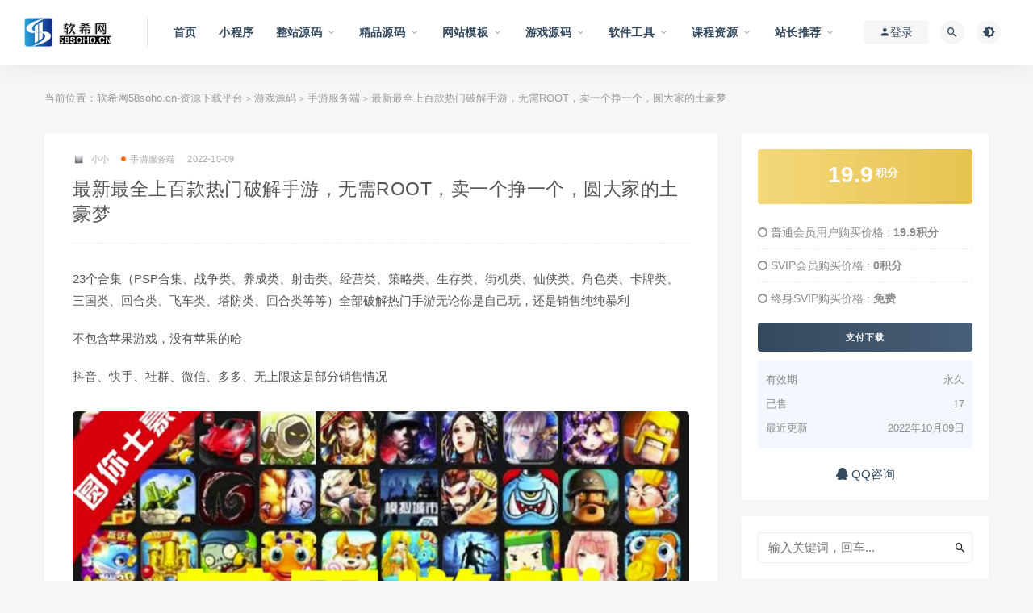

--- FILE ---
content_type: text/html; charset=UTF-8
request_url: https://www.58soho.cn/19444/
body_size: 13659
content:
<!DOCTYPE html>
<html lang="zh-CN">
<head>
	<meta charset="UTF-8">
	<meta http-equiv="X-UA-Compatible" content="IE=edge">
	<meta name="viewport" content="width=device-width, initial-scale=1">
	<link rel="profile" href="https://gmpg.org/xfn/11">
	<link href="http://www.58soho.cn/wp-content/uploads/2021/10/1635314986-d02a42d9cb3dec9.png" rel="icon">
  <title>最新最全上百款热门破解手游，无需ROOT，卖一个挣一个，圆大家的土豪梦-软希网58soho.cn-资源下载平台</title>

	<meta name='robots' content='max-image-preview:large' />
<link rel='dns-prefetch' href='//www.58soho.cn' />
<link rel='dns-prefetch' href='//s.w.org' />
        <meta property="og:title" content="最新最全上百款热门破解手游，无需ROOT，卖一个挣一个，圆大家的土豪梦">
        <meta property="og:description" content=" ...">
        <meta property="og:type" content="article">
        <meta property="og:url" content="https://www.58soho.cn/19444/">
        <meta property="og:site_name" content="软希网58soho.cn-资源下载平台">
        <meta property="og:image" content="https://www.58soho.cn/wp-content/uploads/2022/10/1665323170-850aace0b738025-400x267.jpg">
    <link rel='stylesheet' id='external-css'  href='https://www.58soho.cn/wp-content/themes/ripro/assets/css/external.css?ver=8.9.0' type='text/css' media='all' />
<link rel='stylesheet' id='sweetalert2-css'  href='https://www.58soho.cn/wp-content/themes/ripro/assets/css/sweetalert2.min.css?ver=8.9.0' type='text/css' media='all' />
<link rel='stylesheet' id='app-css'  href='https://www.58soho.cn/wp-content/themes/ripro/assets/css/app.css?ver=8.9.0' type='text/css' media='all' />
<link rel='stylesheet' id='diy-css'  href='https://www.58soho.cn/wp-content/themes/ripro/assets/css/diy.css?ver=8.9.0' type='text/css' media='all' />
<link rel='stylesheet' id='fancybox-css'  href='https://www.58soho.cn/wp-content/themes/ripro/assets/css/jquery.fancybox.min.css?ver=8.9.0' type='text/css' media='all' />
<script type='text/javascript' src='https://www.58soho.cn/wp-content/themes/ripro/assets/js/jquery-2.2.4.min.js?ver=2.2.4' id='jquery-js'></script>
<script type='text/javascript' src='https://www.58soho.cn/wp-content/themes/ripro/assets/js/plugins/sweetalert2.min.js?ver=8.9.0' id='sweetalert2-js'></script>
<meta name="keywords" content="手游,手游服务端">
<meta name="description" content="23个合集（PSP合集、战争类、养成类、射击类、经营类、策略类、生存类、街机类、仙侠类、角色类、卡牌类、三国类、回合类、飞车类、塔防类、回合类等等）全部破解热门手游无论你是自己玩，还是销售纯纯暴利  不包含苹果游戏，没有苹果的哈  抖音、快手、社群、微信、多多、无上限这是部分销售...">
<link rel="icon" href="https://www.58soho.cn/wp-content/uploads/2021/11/1636282831-25ffee5b3a1ba8b-32x32.png" sizes="32x32" />
<link rel="icon" href="https://www.58soho.cn/wp-content/uploads/2021/11/1636282831-25ffee5b3a1ba8b-192x192.png" sizes="192x192" />
<link rel="apple-touch-icon" href="https://www.58soho.cn/wp-content/uploads/2021/11/1636282831-25ffee5b3a1ba8b-180x180.png" />
<meta name="msapplication-TileImage" content="https://www.58soho.cn/wp-content/uploads/2021/11/1636282831-25ffee5b3a1ba8b-270x270.png" />
	<!-- HTML5 shim, for IE6-8 support of HTML5 elements. All other JS at the end of file. -->
    <!--[if lt IE 9]>
      <script src="https://www.58soho.cn/wp-content/themes/ripro/assets/js/html5shiv.js"></script>
      <script src="https://www.58soho.cn/wp-content/themes/ripro/assets/js/respond.min.js"></script>
    <![endif]-->
    </head>

<body class="post-template-default single single-post postid-19444 single-format-standard  max_width navbar-sticky navbar-full navbar-slide sidebar-right pagination-numeric no-off-canvas">

<div class="site">
    
<header class="site-header">
      <div class="navbar">
      <div class="logo-wrapper">
              <a href="https://www.58soho.cn/">
          <img class="logo regular tap-logo" src="http://58soho.cn/wp-content/uploads/2021/10/1633498297-d9cddd1c776d71a.png" data-dark="" alt="软希网58soho.cn-资源下载平台">
        </a>
            </div>
      <div class="sep"></div>
      
      <nav class="main-menu hidden-xs hidden-sm hidden-md">
        
        <ul id="menu-menu-1" class="nav-list u-plain-list"><li id="menu-item-14303" class="menu-item menu-item-type-custom menu-item-object-custom menu-item-home menu-item-14303"><a href="https://www.58soho.cn/">首页</a></li>
<li id="menu-item-14315" class="menu-item menu-item-type-taxonomy menu-item-object-category menu-item-14315"><a href="https://www.58soho.cn/xcx/">小程序</a></li>
<li id="menu-item-14316" class="menu-item menu-item-type-taxonomy menu-item-object-category menu-item-has-children menu-item-14316"><a href="https://www.58soho.cn/zzym/">整站源码</a>
<ul class="sub-menu">
	<li id="menu-item-16852" class="menu-item menu-item-type-taxonomy menu-item-object-category menu-item-16852"><a href="https://www.58soho.cn/zzym/yswzym/">影视网站源码</a></li>
	<li id="menu-item-16853" class="menu-item menu-item-type-taxonomy menu-item-object-category menu-item-16853"><a href="https://www.58soho.cn/zzym/mhwzym/">门户网站源码</a></li>
	<li id="menu-item-16868" class="menu-item menu-item-type-taxonomy menu-item-object-category menu-item-16868"><a href="https://www.58soho.cn/zzym/zxjyxt/">在线教育系统</a></li>
	<li id="menu-item-16854" class="menu-item menu-item-type-taxonomy menu-item-object-category menu-item-16854"><a href="https://www.58soho.cn/zzym/yywzym/">音乐网站源码</a></li>
	<li id="menu-item-16855" class="menu-item menu-item-type-taxonomy menu-item-object-category menu-item-16855"><a href="https://www.58soho.cn/zzym/wzxsydym/">文章小说阅读源码</a></li>
	<li id="menu-item-16856" class="menu-item menu-item-type-taxonomy menu-item-object-category menu-item-16856"><a href="https://www.58soho.cn/zzym/dhwzym/">导航网站源码</a></li>
	<li id="menu-item-16857" class="menu-item menu-item-type-taxonomy menu-item-object-category menu-item-16857"><a href="https://www.58soho.cn/zzym/zyxzwz/">资源下载网站</a></li>
	<li id="menu-item-16858" class="menu-item menu-item-type-taxonomy menu-item-object-category menu-item-16858"><a href="https://www.58soho.cn/zzym/flxxym/">分类信息源码</a></li>
	<li id="menu-item-16859" class="menu-item menu-item-type-taxonomy menu-item-object-category menu-item-16859"><a href="https://www.58soho.cn/zzym/hqjyym/">婚庆交友源码</a></li>
	<li id="menu-item-16860" class="menu-item menu-item-type-taxonomy menu-item-object-category menu-item-16860"><a href="https://www.58soho.cn/zzym/zpqzym/">招聘求职源码</a></li>
	<li id="menu-item-16861" class="menu-item menu-item-type-taxonomy menu-item-object-category menu-item-16861"><a href="https://www.58soho.cn/zzym/xwbk/">新闻博客源码</a></li>
	<li id="menu-item-16862" class="menu-item menu-item-type-taxonomy menu-item-object-category menu-item-16862"><a href="https://www.58soho.cn/zzym/rwdzym/">任务点赞源码</a></li>
	<li id="menu-item-16863" class="menu-item menu-item-type-taxonomy menu-item-object-category menu-item-16863"><a href="https://www.58soho.cn/zzym/ffptym/">分发平台源码</a></li>
	<li id="menu-item-16864" class="menu-item menu-item-type-taxonomy menu-item-object-category menu-item-16864"><a href="https://www.58soho.cn/zzym/oabgxitong/">OA办公系统</a></li>
	<li id="menu-item-16865" class="menu-item menu-item-type-taxonomy menu-item-object-category menu-item-16865"><a href="https://www.58soho.cn/zzym/jyptym/">交易平台源码</a></li>
	<li id="menu-item-16869" class="menu-item menu-item-type-taxonomy menu-item-object-category menu-item-16869"><a href="https://www.58soho.cn/zzym/zxcxwz/">在线查询网站</a></li>
	<li id="menu-item-16871" class="menu-item menu-item-type-taxonomy menu-item-object-category menu-item-16871"><a href="https://www.58soho.cn/zzym/smqmym/">算命起名源码</a></li>
	<li id="menu-item-16866" class="menu-item menu-item-type-taxonomy menu-item-object-category menu-item-16866"><a href="https://www.58soho.cn/zzym/zjymym/">主机域名源码</a></li>
	<li id="menu-item-16867" class="menu-item menu-item-type-taxonomy menu-item-object-category menu-item-16867"><a href="https://www.58soho.cn/zzym/zcwzym/">众筹网站源码</a></li>
	<li id="menu-item-16870" class="menu-item menu-item-type-taxonomy menu-item-object-category menu-item-16870"><a href="https://www.58soho.cn/zzym/tpfxtc/">图片分享图床</a></li>
	<li id="menu-item-16872" class="menu-item menu-item-type-taxonomy menu-item-object-category menu-item-16872"><a href="https://www.58soho.cn/zzym/jcwzym/">教程网站源码</a></li>
	<li id="menu-item-16873" class="menu-item menu-item-type-taxonomy menu-item-object-category menu-item-16873"><a href="https://www.58soho.cn/zzym/lymsym/">旅游美食源码</a></li>
	<li id="menu-item-16874" class="menu-item menu-item-type-taxonomy menu-item-object-category menu-item-16874"><a href="https://www.58soho.cn/zzym/dhdmwz/">漫画动漫网站</a></li>
	<li id="menu-item-16875" class="menu-item menu-item-type-taxonomy menu-item-object-category menu-item-16875"><a href="https://www.58soho.cn/zzym/zqym/">站群源码</a></li>
	<li id="menu-item-16876" class="menu-item menu-item-type-taxonomy menu-item-object-category menu-item-16876"><a href="https://www.58soho.cn/zzym/qtzzym/">其他整站源码</a></li>
</ul>
</li>
<li id="menu-item-14317" class="menu-item menu-item-type-taxonomy menu-item-object-category menu-item-has-children menu-item-14317"><a href="https://www.58soho.cn/jpym/">精品源码</a>
<ul class="sub-menu">
	<li id="menu-item-29492" class="menu-item menu-item-type-taxonomy menu-item-object-category menu-item-29492"><a href="https://www.58soho.cn/jpym/spyyym/">视频音乐源码</a></li>
	<li id="menu-item-28856" class="menu-item menu-item-type-taxonomy menu-item-object-category menu-item-28856"><a href="https://www.58soho.cn/jpym/sjym/">社交源码</a></li>
	<li id="menu-item-28774" class="menu-item menu-item-type-taxonomy menu-item-object-category menu-item-28774"><a href="https://www.58soho.cn/jpym/dzswym/">电子商务源码</a></li>
	<li id="menu-item-27680" class="menu-item menu-item-type-taxonomy menu-item-object-category menu-item-27680"><a href="https://www.58soho.cn/jpym/sqwdym/">社区问答源码</a></li>
	<li id="menu-item-26586" class="menu-item menu-item-type-taxonomy menu-item-object-category menu-item-26586"><a href="https://www.58soho.cn/jpym/chatgptym/">ChatGPT源码</a></li>
	<li id="menu-item-16883" class="menu-item menu-item-type-taxonomy menu-item-object-category menu-item-16883"><a href="https://www.58soho.cn/jpym/appym/">APP源码</a></li>
	<li id="menu-item-16877" class="menu-item menu-item-type-taxonomy menu-item-object-category menu-item-16877"><a href="https://www.58soho.cn/jpym/zfxtym/">支付系统源码</a></li>
	<li id="menu-item-16878" class="menu-item menu-item-type-taxonomy menu-item-object-category menu-item-16878"><a href="https://www.58soho.cn/jpym/fkxtym/">发卡系统源码</a></li>
	<li id="menu-item-16879" class="menu-item menu-item-type-taxonomy menu-item-object-category menu-item-16879"><a href="https://www.58soho.cn/jpym/qklxtym/">区块链系统源码</a></li>
	<li id="menu-item-16880" class="menu-item menu-item-type-taxonomy menu-item-object-category menu-item-16880"><a href="https://www.58soho.cn/jpym/dgjpym/">导购竞拍源码</a></li>
	<li id="menu-item-16881" class="menu-item menu-item-type-taxonomy menu-item-object-category menu-item-16881"><a href="https://www.58soho.cn/jpym/jrlcym/">金融理财源码</a></li>
	<li id="menu-item-16882" class="menu-item menu-item-type-taxonomy menu-item-object-category menu-item-16882"><a href="https://www.58soho.cn/jpym/jyzbdsym/">交友直播打赏源码</a></li>
	<li id="menu-item-16884" class="menu-item menu-item-type-taxonomy menu-item-object-category menu-item-16884"><a href="https://www.58soho.cn/jpym/scxtym/">商城系统源码</a></li>
	<li id="menu-item-16885" class="menu-item menu-item-type-taxonomy menu-item-object-category menu-item-16885"><a href="https://www.58soho.cn/jpym/kfgdlt/">客服工单聊天</a></li>
	<li id="menu-item-16886" class="menu-item menu-item-type-taxonomy menu-item-object-category menu-item-16886"><a href="https://www.58soho.cn/jpym/erpcgym/">ERP仓管源码</a></li>
	<li id="menu-item-29902" class="menu-item menu-item-type-taxonomy menu-item-object-category menu-item-29902"><a href="https://www.58soho.cn/jpym/scxz/">上传下载</a></li>
	<li id="menu-item-32604" class="menu-item menu-item-type-taxonomy menu-item-object-category menu-item-32604"><a href="https://www.58soho.cn/jpym/yxjj/">游戏竞技源码</a></li>
	<li id="menu-item-16887" class="menu-item menu-item-type-taxonomy menu-item-object-category menu-item-16887"><a href="https://www.58soho.cn/jpym/qtjpym/">其他精品源码</a></li>
</ul>
</li>
<li id="menu-item-14318" class="menu-item menu-item-type-taxonomy menu-item-object-category menu-item-has-children menu-item-14318"><a href="https://www.58soho.cn/wzmb/">网站模板</a>
<ul class="sub-menu">
	<li id="menu-item-17082" class="menu-item menu-item-type-taxonomy menu-item-object-category menu-item-17082"><a href="https://www.58soho.cn/wzmb/rmwzym/">热门网站源码</a></li>
	<li id="menu-item-20728" class="menu-item menu-item-type-taxonomy menu-item-object-category menu-item-20728"><a href="https://www.58soho.cn/wzmb/cjmb/">插件模板</a></li>
	<li id="menu-item-16891" class="menu-item menu-item-type-taxonomy menu-item-object-category menu-item-16891"><a href="https://www.58soho.cn/wzmb/riprozhuti/">RIPRO主题</a></li>
	<li id="menu-item-16888" class="menu-item menu-item-type-taxonomy menu-item-object-category menu-item-16888"><a href="https://www.58soho.cn/wzmb/wordpersszt/">wordperss主题</a></li>
	<li id="menu-item-16889" class="menu-item menu-item-type-taxonomy menu-item-object-category menu-item-16889"><a href="https://www.58soho.cn/wzmb/zmcmszt/">织梦cms主题</a></li>
	<li id="menu-item-16890" class="menu-item menu-item-type-taxonomy menu-item-object-category menu-item-16890"><a href="https://www.58soho.cn/wzmb/discuzzt/">discuz主题</a></li>
	<li id="menu-item-16892" class="menu-item menu-item-type-taxonomy menu-item-object-category menu-item-16892"><a href="https://www.58soho.cn/wzmb/zblogzt/">zblog主题</a></li>
	<li id="menu-item-16894" class="menu-item menu-item-type-taxonomy menu-item-object-category menu-item-16894"><a href="https://www.58soho.cn/wzmb/htmlmb/">html模板</a></li>
	<li id="menu-item-16893" class="menu-item menu-item-type-taxonomy menu-item-object-category menu-item-16893"><a href="https://www.58soho.cn/wzmb/qtztmb/">其他主题模板</a></li>
</ul>
</li>
<li id="menu-item-14319" class="menu-item menu-item-type-taxonomy menu-item-object-category current-post-ancestor menu-item-has-children menu-item-14319"><a href="https://www.58soho.cn/yxym/">游戏源码</a>
<ul class="sub-menu">
	<li id="menu-item-16904" class="menu-item menu-item-type-taxonomy menu-item-object-category current-post-ancestor current-menu-parent current-post-parent menu-item-16904"><a href="https://www.58soho.cn/yxym/syfwd/">手游服务端</a></li>
	<li id="menu-item-16902" class="menu-item menu-item-type-taxonomy menu-item-object-category menu-item-16902"><a href="https://www.58soho.cn/yxym/cqfwd/">传奇服务端</a></li>
	<li id="menu-item-16897" class="menu-item menu-item-type-taxonomy menu-item-object-category menu-item-16897"><a href="https://www.58soho.cn/yxym/pcwyyxym/">pc网页游戏源码</a></li>
	<li id="menu-item-16898" class="menu-item menu-item-type-taxonomy menu-item-object-category menu-item-16898"><a href="https://www.58soho.cn/yxym/qpyx/">QP游戏</a></li>
	<li id="menu-item-16896" class="menu-item menu-item-type-taxonomy menu-item-object-category menu-item-16896"><a href="https://www.58soho.cn/yxym/html5yxkfd/">html5游戏客服端</a></li>
	<li id="menu-item-16900" class="menu-item menu-item-type-taxonomy menu-item-object-category menu-item-16900"><a href="https://www.58soho.cn/yxym/djyx/">单机游戏</a></li>
	<li id="menu-item-16899" class="menu-item menu-item-type-taxonomy menu-item-object-category menu-item-16899"><a href="https://www.58soho.cn/yxym/qtyxfwd/">其他游戏服务端</a></li>
</ul>
</li>
<li id="menu-item-14320" class="menu-item menu-item-type-taxonomy menu-item-object-category menu-item-has-children menu-item-14320"><a href="https://www.58soho.cn/rjgj/">软件工具</a>
<ul class="sub-menu">
	<li id="menu-item-19713" class="menu-item menu-item-type-taxonomy menu-item-object-category menu-item-19713"><a href="https://www.58soho.cn/rjgj/dnrj-rjgj/">电脑软件</a></li>
	<li id="menu-item-16848" class="menu-item menu-item-type-taxonomy menu-item-object-category menu-item-16848"><a href="https://www.58soho.cn/rjgj/sjrj/">手机软件</a></li>
	<li id="menu-item-16849" class="menu-item menu-item-type-taxonomy menu-item-object-category menu-item-16849"><a href="https://www.58soho.cn/rjgj/lsqxzrj/">绿色去限制软件</a></li>
	<li id="menu-item-16847" class="menu-item menu-item-type-taxonomy menu-item-object-category menu-item-16847"><a href="https://www.58soho.cn/rjgj/zmtgj/">自媒体工具</a></li>
	<li id="menu-item-16846" class="menu-item menu-item-type-taxonomy menu-item-object-category menu-item-16846"><a href="https://www.58soho.cn/rjgj/jzgj/">建站工具</a></li>
	<li id="menu-item-16845" class="menu-item menu-item-type-taxonomy menu-item-object-category menu-item-16845"><a href="https://www.58soho.cn/rjgj/qyglrj/">企业管理软件</a></li>
	<li id="menu-item-16844" class="menu-item menu-item-type-taxonomy menu-item-object-category menu-item-16844"><a href="https://www.58soho.cn/rjgj/seogj/">SEO工具</a></li>
	<li id="menu-item-16843" class="menu-item menu-item-type-taxonomy menu-item-object-category menu-item-16843"><a href="https://www.58soho.cn/rjgj/rjym/">软件源码</a></li>
	<li id="menu-item-16840" class="menu-item menu-item-type-taxonomy menu-item-object-category menu-item-16840"><a href="https://www.58soho.cn/rjgj/excel/">EXCEL</a></li>
	<li id="menu-item-16841" class="menu-item menu-item-type-taxonomy menu-item-object-category menu-item-16841"><a href="https://www.58soho.cn/rjgj/word/">WORD</a></li>
	<li id="menu-item-16842" class="menu-item menu-item-type-taxonomy menu-item-object-category menu-item-16842"><a href="https://www.58soho.cn/wksc/ppt/">PPT</a></li>
	<li id="menu-item-16850" class="menu-item menu-item-type-taxonomy menu-item-object-category menu-item-16850"><a href="https://www.58soho.cn/rjgj/qtrjgj/">其他软件工具</a></li>
</ul>
</li>
<li id="menu-item-14321" class="menu-item menu-item-type-taxonomy menu-item-object-category menu-item-has-children menu-item-14321"><a href="https://www.58soho.cn/spjc/">课程资源</a>
<ul class="sub-menu">
	<li id="menu-item-16819" class="menu-item menu-item-type-taxonomy menu-item-object-category menu-item-16819"><a href="https://www.58soho.cn/spjc/itjsbc/">IT技术编程</a></li>
	<li id="menu-item-41925" class="menu-item menu-item-type-taxonomy menu-item-object-category menu-item-41925"><a href="https://www.58soho.cn/spjc/sjjc/">设计教程</a></li>
	<li id="menu-item-41994" class="menu-item menu-item-type-taxonomy menu-item-object-category menu-item-41994"><a href="https://www.58soho.cn/spjc/cw/">财务管理/EXCEL教程</a></li>
	<li id="menu-item-42018" class="menu-item menu-item-type-taxonomy menu-item-object-category menu-item-42018"><a href="https://www.58soho.cn/spjc/jkys/">健康养生</a></li>
	<li id="menu-item-37876" class="menu-item menu-item-type-taxonomy menu-item-object-category menu-item-37876"><a href="https://www.58soho.cn/spjc/chatgptkc/">ChatGPT课程</a></li>
	<li id="menu-item-16820" class="menu-item menu-item-type-taxonomy menu-item-object-category menu-item-16820"><a href="https://www.58soho.cn/spjc/cadjc/">CAD教程</a></li>
	<li id="menu-item-16821" class="menu-item menu-item-type-taxonomy menu-item-object-category menu-item-16821"><a href="https://www.58soho.cn/spjc/psjc/">PS教程</a></li>
	<li id="menu-item-16834" class="menu-item menu-item-type-taxonomy menu-item-object-category menu-item-16834"><a href="https://www.58soho.cn/spjc/wlaq/">网络安全</a></li>
	<li id="menu-item-16824" class="menu-item menu-item-type-taxonomy menu-item-object-category menu-item-16824"><a href="https://www.58soho.cn/spjc/qtjc/">其他教程</a></li>
</ul>
</li>
<li id="menu-item-24516" class="menu-item menu-item-type-taxonomy menu-item-object-category menu-item-has-children menu-item-24516"><a href="https://www.58soho.cn/swhz/">站长推荐</a>
<ul class="sub-menu">
	<li id="menu-item-26265" class="menu-item menu-item-type-taxonomy menu-item-object-category menu-item-26265"><a href="https://www.58soho.cn/swhz/jdjz/">京东省钱</a></li>
</ul>
</li>
</ul>      </nav>
      
      <div class="main-search">
        <form method="get" class="search-form inline" action="https://www.58soho.cn/">
  <input type="search" class="search-field inline-field" placeholder="输入关键词，回车..." autocomplete="off" value="" name="s" required="required">
  <button type="submit" class="search-submit"><i class="mdi mdi-magnify"></i></button>
</form>        <div class="search-close navbar-button"><i class="mdi mdi-close"></i></div>
      </div>

      <div class="actions">
                  <!-- user -->
                        <div class="login-btn navbar-button"><i class="mdi mdi-account"></i> 登录</div>
                          <!-- user end -->
        <div class="search-open navbar-button"><i class="mdi mdi-magnify"></i></div>
                <div class="tap-dark navbar-button"><i class="mdi mdi-brightness-4"></i></div>
                <div class="burger"></div>
      </div>
    </div>
  </header>

<div class="header-gap"></div>    <div class="site-content">
    

<div class="container">
	<div class="breadcrumbs">
	当前位置：<a href="https://www.58soho.cn">软希网58soho.cn-资源下载平台</a> <small>></small> <a href="https://www.58soho.cn/yxym/">游戏源码</a> <small>></small> <a href="https://www.58soho.cn/yxym/syfwd/">手游服务端</a> <small>></small> 最新最全上百款热门破解手游，无需ROOT，卖一个挣一个，圆大家的土豪梦	</div>
	<div class="row">
		<div class="content-column col-lg-9">
			<div class="content-area">
				<main class="site-main">
					<article id="post-19444" class="article-content">
    <div class="container">
  <div class="cao_entry_header">

  <header class="entry-header">          <div class="entry-meta">
                  <span class="meta-author">
            <a>
              <img alt='小小' data-src='http://www.58soho.cn/wp-content/uploads/avatar/avatar-1.jpg' class='lazyload avatar avatar-40 photo gravatar' height='40' width='40' />小小            </a>
          </span>
                  <span class="meta-category">
                          <a target="_blank" href="https://www.58soho.cn/yxym/syfwd/" rel="category">
                  <i class="dot"></i>手游服务端              </a>
                      </span>
                  <span class="meta-date">
            <a target="_blank" href="https://www.58soho.cn/19444/">
              <time datetime="2022-10-09T21:48:07+08:00">
                2022-10-09              </time>
            </a>
          </span>
                    <span class="meta-edit"></span>
        
      </div>
    
    <h1 class="entry-title">最新最全上百款热门破解手游，无需ROOT，卖一个挣一个，圆大家的土豪梦</h1>  </header></div></div>  <div class="container">
    <div class="entry-wrapper">
            <div class="entry-content u-text-format u-clearfix">
        <p>23个合集（PSP合集、战争类、养成类、射击类、经营类、策略类、生存类、街机类、仙侠类、角色类、卡牌类、三国类、回合类、飞车类、塔防类、回合类等等）全部破解热门手游无论你是自己玩，还是销售纯纯暴利</p>
<p>不包含苹果游戏，没有苹果的哈</p>
<p>抖音、快手、社群、微信、多多、无上限这是部分销售情况</p>
<p><img loading="lazy" class="alignnone size-full wp-image-19445" src="http://www.58soho.cn/wp-content/uploads/2022/10/1665323170-850aace0b738025.jpg" alt="" width="863" height="498" srcset="https://www.58soho.cn/wp-content/uploads/2022/10/1665323170-850aace0b738025.jpg 863w, https://www.58soho.cn/wp-content/uploads/2022/10/1665323170-850aace0b738025-300x173.jpg 300w, https://www.58soho.cn/wp-content/uploads/2022/10/1665323170-850aace0b738025-768x443.jpg 768w" sizes="(max-width: 863px) 100vw, 863px" /></p>
<p><img loading="lazy" class="alignnone size-full wp-image-19446" src="http://www.58soho.cn/wp-content/uploads/2022/10/1665323190-4436e797744a664.jpg" alt="" width="1924" height="1118" srcset="https://www.58soho.cn/wp-content/uploads/2022/10/1665323190-4436e797744a664.jpg 1924w, https://www.58soho.cn/wp-content/uploads/2022/10/1665323190-4436e797744a664-300x174.jpg 300w, https://www.58soho.cn/wp-content/uploads/2022/10/1665323190-4436e797744a664-1024x595.jpg 1024w, https://www.58soho.cn/wp-content/uploads/2022/10/1665323190-4436e797744a664-768x446.jpg 768w, https://www.58soho.cn/wp-content/uploads/2022/10/1665323190-4436e797744a664-1536x893.jpg 1536w" sizes="(max-width: 1924px) 100vw, 1924px" /></p>
<p>&nbsp;</p>
      </div>
      <div id="pay-single-box"></div>
          <div class="entry-tags">
          <a href="https://www.58soho.cn/tag/%e6%89%8b%e6%b8%b8/" rel="tag">
        手游      </a>
      </div>
<div class="article-copyright">下载学习说明：<br />
1.本站用户上传的虚拟资源产品均不提供相关技术服务。<br /> 
2.如果地址失效、链接失效请上传用户或联系QQ邮箱：3391595187@qq.com 更新。<br /> 
3.本站用户上传的所有虚拟资源产品仅用于学习及研究使用,请必须在24小时内删除所下载资源，切勿用于商业用途，否则由此引发的法律纠纷及连带责任本站和发布者概不承担。如侵权请联系本站下架删除! <br />
4.本站不能保证源码等资源的准确性、安全性和完整性，用户下载前请自行斟酌，我们以交流学习研究为目的，并不是所有的源码都不是100%无错或无bug。<br /> 
5.本站提供免费网站后门木马查杀软件下载：https://www.58soho.cn/4508/  <br />
6.本站所有虚拟资源具有复制性，一旦购买积分兑换均不退款，会员开通也均不退款。<br />
7.请您认真阅读上述内容，下载或开通会员即确定您同意上述内容。<br /><br/><a href="https://www.58soho.cn">软希网58soho.cn-资源下载平台</a> &raquo; <a href="https://www.58soho.cn/19444/">最新最全上百款热门破解手游，无需ROOT，卖一个挣一个，圆大家的土豪梦</a></div>

<div class="article-footer">
     
</div>    </div>
  </div>
</article>


  <div class="entry-navigation">
    <nav class="article-nav">
        <span class="article-nav-prev">上一篇<br><a href="https://www.58soho.cn/19437/" rel="prev">抖音特效师计划，一小时轻松获得100，拆解步骤适合所有人！</a></span>
        <span class="article-nav-next">下一篇<br><a href="https://www.58soho.cn/19449/" rel="next">Promise js从入门到实战全套教程</a></span>
    </nav>
    
  </div>

      <!-- # 标准网格模式... -->
      <div class="related-posts-grid">
        <h4 class="u-border-title">相关推荐</h4>
        <div class="row">
                     <div class="col-6 col-sm-3 col-md-3 mt-10 mb-10">
              <article class="post">
                      <div class="entry-media">
        <div class="placeholder" style="padding-bottom: 68.539325842697%;">
          <a target="_blank"  href="https://www.58soho.cn/35778/">
            <img class="lazyload" data-src="https://www.58soho.cn/wp-content/themes/ripro/timthumb.php?src=https://www.58soho.cn/wp-content/uploads/2024/03/1711356049-e9bd8a0e9f8d6cf-400x267.png&#038;h=610&#038;w=890&#038;zc=1&#038;a=c&#038;q=100&#038;s=1" src="[data-uri]" alt="西天物语H5：三网换皮挂机版，VM镜像单机一键端，Linux学习服务端，视频教程，GM充值后台">
          </a>
                  </div>
        <div class="entry-star"><a href="javascript:;" title="收藏文章" etap="star" data-postid="35778" class="ripro-star"><i class="fa fa-star-o"></i></a></div>      </div>
                      <div class="entry-wrapper">
                  
  <header class="entry-header">    
    <h4 class="entry-title"><a target="_blank" href="https://www.58soho.cn/35778/" title="西天物语H5：三网换皮挂机版，VM镜像单机一键端，Linux学习服务端，视频教程，GM充值后台" rel="bookmark">西天物语H5：三网换皮挂机版，VM镜像单机一键端，Linux学习服务端，视频教程，GM充值后台</a></h4>  </header>                </div>
              </article>
            </div>
                      <div class="col-6 col-sm-3 col-md-3 mt-10 mb-10">
              <article class="post">
                      <div class="entry-media">
        <div class="placeholder" style="padding-bottom: 68.539325842697%;">
          <a target="_blank"  href="https://www.58soho.cn/8813/">
            <img class="lazyload" data-src="https://www.58soho.cn/wp-content/themes/ripro/timthumb.php?src=https://www.58soho.cn/wp-content/uploads/2021/11/1637829436-3239219e87d7fe5-400x267.jpg&#038;h=610&#038;w=890&#038;zc=1&#038;a=c&#038;q=100&#038;s=1" src="[data-uri]" alt="【焚天之怒手工服务端】2020最新版本双端手游服务端+后台管理系统+外网搭建实例教程">
          </a>
                  </div>
        <div class="entry-star"><a href="javascript:;" title="收藏文章" etap="star" data-postid="8813" class="ripro-star"><i class="fa fa-star-o"></i></a></div>      </div>
                      <div class="entry-wrapper">
                  
  <header class="entry-header">    
    <h4 class="entry-title"><a target="_blank" href="https://www.58soho.cn/8813/" title="【焚天之怒手工服务端】2020最新版本双端手游服务端+后台管理系统+外网搭建实例教程" rel="bookmark">【焚天之怒手工服务端】2020最新版本双端手游服务端+后台管理系统+外网搭建实例教程</a></h4>  </header>                </div>
              </article>
            </div>
                      <div class="col-6 col-sm-3 col-md-3 mt-10 mb-10">
              <article class="post">
                      <div class="entry-media">
        <div class="placeholder" style="padding-bottom: 68.539325842697%;">
          <a target="_blank"  href="https://www.58soho.cn/8810/">
            <img class="lazyload" data-src="https://www.58soho.cn/wp-content/themes/ripro/timthumb.php?src=https://www.58soho.cn/wp-content/uploads/2021/11/1637828748-b3bbc14f82876a6-400x267.jpg&#038;h=610&#038;w=890&#038;zc=1&#038;a=c&#038;q=100&#038;s=1" src="[data-uri]" alt="【仙圣奇缘手游服务端】仿神仙道游戏手工客户端带双端与物品授权管理后台附教程">
          </a>
                  </div>
        <div class="entry-star"><a href="javascript:;" title="收藏文章" etap="star" data-postid="8810" class="ripro-star"><i class="fa fa-star-o"></i></a></div>      </div>
                      <div class="entry-wrapper">
                  
  <header class="entry-header">    
    <h4 class="entry-title"><a target="_blank" href="https://www.58soho.cn/8810/" title="【仙圣奇缘手游服务端】仿神仙道游戏手工客户端带双端与物品授权管理后台附教程" rel="bookmark">【仙圣奇缘手游服务端】仿神仙道游戏手工客户端带双端与物品授权管理后台附教程</a></h4>  </header>                </div>
              </article>
            </div>
                      <div class="col-6 col-sm-3 col-md-3 mt-10 mb-10">
              <article class="post">
                      <div class="entry-media">
        <div class="placeholder" style="padding-bottom: 68.539325842697%;">
          <a target="_blank"  href="https://www.58soho.cn/8839/">
            <img class="lazyload" data-src="https://www.58soho.cn/wp-content/themes/ripro/timthumb.php?src=https://www.58soho.cn/wp-content/uploads/2021/11/1637898566-1120f268ed90de8-400x267.jpg&#038;h=610&#038;w=890&#038;zc=1&#038;a=c&#038;q=100&#038;s=1" src="[data-uri]" alt="手游【龙武】Win版半自动一键端+GM后台+外网教程+安卓苹果双端">
          </a>
                  </div>
        <div class="entry-star"><a href="javascript:;" title="收藏文章" etap="star" data-postid="8839" class="ripro-star"><i class="fa fa-star-o"></i></a></div>      </div>
                      <div class="entry-wrapper">
                  
  <header class="entry-header">    
    <h4 class="entry-title"><a target="_blank" href="https://www.58soho.cn/8839/" title="手游【龙武】Win版半自动一键端+GM后台+外网教程+安卓苹果双端" rel="bookmark">手游【龙武】Win版半自动一键端+GM后台+外网教程+安卓苹果双端</a></h4>  </header>                </div>
              </article>
            </div>
                  </div>
      </div>
    
  
				</main>
			</div>
		</div>
					<div class="sidebar-column col-lg-3">
				
<aside class="widget-area">
	<div id="cao_widget_pay-2" class="widget widget-pay"><div class="pay--rateinfo"><b><span class="price">19.9<sup>积分 <i class=""></i></sup></span></b></div><ul class="pricing-options"><li><i class="fa fa-circle-o"></i> 普通会员用户购买价格 : <span class="pricing__opt">19.9积分</span></li><li><i class="fa fa-circle-o"></i> SVIP会员购买价格 : <span class="pricing__opt">0积分</span></li><li><i class="fa fa-circle-o"></i> 终身SVIP购买价格 : <span class="pricing__opt">免费</span></li></ul><div class="pay--content"><div class="pay-box"><button type="button" class="click-pay btn btn--primary btn--block" data-postid="19444" data-nonce="c93a315f1d" data-price="19.9积分">支付下载</button></div></div><div class="agent--contact"><ul class="list-paybody"><li><span>有效期</span><span>永久 </span></li><li><span>已售</span><span>17</span></li><li><span>最近更新</span><span>2022年10月09日</span></li></ul></div><div class="ac_qqhao"><a target="_blank" href="http://wpa.qq.com/msgrd?v=3&uin=3391595187&site=qq&menu=yes"><i class="fa fa-qq"></i> QQ咨询</a></div></div><div id="search-2" class="widget widget_search"><form method="get" class="search-form inline" action="https://www.58soho.cn/">
  <input type="search" class="search-field inline-field" placeholder="输入关键词，回车..." autocomplete="off" value="" name="s" required="required">
  <button type="submit" class="search-submit"><i class="mdi mdi-magnify"></i></button>
</form></div>
		<div id="recent-posts-2" class="widget widget_recent_entries">
		<h5 class="widget-title">最新资源</h5>
		<ul>
											<li>
					<a href="https://www.58soho.cn/44076/">东方知识付费源码程序-亲测运行 平台功能完善</a>
											<span class="post-date">2025年11月14日</span>
									</li>
											<li>
					<a href="https://www.58soho.cn/44073/">抖音视频播放器源码</a>
											<span class="post-date">2025年11月13日</span>
									</li>
											<li>
					<a href="https://www.58soho.cn/44065/">最新运营级电子商务PHP购物商城系统源码 三端/H5+微信小程序+安卓客户端</a>
											<span class="post-date">2025年11月12日</span>
									</li>
											<li>
					<a href="https://www.58soho.cn/44062/">最新抖猫高清去水印微信小程序 去水印源码 含流量主</a>
											<span class="post-date">2025年11月11日</span>
									</li>
											<li>
					<a href="https://www.58soho.cn/44056/">最新三端影视系统源码 附教程 苹果CMS</a>
											<span class="post-date">2025年11月8日</span>
									</li>
					</ul>

		</div><div id="tag_cloud-2" class="widget widget_tag_cloud"><h5 class="widget-title">热门标签</h5><div class="tagcloud"><a href="https://www.58soho.cn/tag/app%e6%ba%90%e7%a0%81/" class="tag-cloud-link tag-link-350 tag-link-position-1" style="font-size: 9.6231884057971pt;" aria-label="APP源码 (18个项目)">APP源码</a>
<a href="https://www.58soho.cn/tag/chatgpt/" class="tag-cloud-link tag-link-6373 tag-link-position-2" style="font-size: 10.840579710145pt;" aria-label="ChatGPT (28个项目)">ChatGPT</a>
<a href="https://www.58soho.cn/tag/html%e6%ba%90%e7%a0%81/" class="tag-cloud-link tag-link-2429 tag-link-position-3" style="font-size: 8pt;" aria-label="html源码 (10个项目)">html源码</a>
<a href="https://www.58soho.cn/tag/iapp%e6%ba%90%e7%a0%81/" class="tag-cloud-link tag-link-2882 tag-link-position-4" style="font-size: 8pt;" aria-label="IAPP源码 (10个项目)">IAPP源码</a>
<a href="https://www.58soho.cn/tag/php%e6%ba%90%e7%a0%81/" class="tag-cloud-link tag-link-966 tag-link-position-5" style="font-size: 12.260869565217pt;" aria-label="PHP源码 (46个项目)">PHP源码</a>
<a href="https://www.58soho.cn/tag/ppt%e6%a8%a1%e6%9d%bf/" class="tag-cloud-link tag-link-1272 tag-link-position-6" style="font-size: 11.855072463768pt;" aria-label="PPT模板 (40个项目)">PPT模板</a>
<a href="https://www.58soho.cn/tag/thinkphp/" class="tag-cloud-link tag-link-174 tag-link-position-7" style="font-size: 9.6231884057971pt;" aria-label="ThinkPHP (18个项目)">ThinkPHP</a>
<a href="https://www.58soho.cn/tag/wordpress%e4%b8%bb%e9%a2%98/" class="tag-cloud-link tag-link-189 tag-link-position-8" style="font-size: 10.502415458937pt;" aria-label="wordpress主题 (25个项目)">wordpress主题</a>
<a href="https://www.58soho.cn/tag/%e4%ba%b2%e6%b5%8b%e6%ba%90%e7%a0%81/" class="tag-cloud-link tag-link-457 tag-link-position-9" style="font-size: 9.0821256038647pt;" aria-label="亲测源码 (15个项目)">亲测源码</a>
<a href="https://www.58soho.cn/tag/%e4%bc%81%e4%b8%9a%e7%bd%91%e7%ab%99%e6%ba%90%e7%a0%81/" class="tag-cloud-link tag-link-276 tag-link-position-10" style="font-size: 12.057971014493pt;" aria-label="企业网站源码 (43个项目)">企业网站源码</a>
<a href="https://www.58soho.cn/tag/%e4%bc%a0%e5%a5%87%e6%89%8b%e6%b8%b8%e6%9c%8d%e5%8a%a1%e7%ab%af/" class="tag-cloud-link tag-link-2015 tag-link-position-11" style="font-size: 10.502415458937pt;" aria-label="传奇手游服务端 (25个项目)">传奇手游服务端</a>
<a href="https://www.58soho.cn/tag/%e4%bc%a0%e5%a5%87%e6%9c%8d%e5%8a%a1%e7%ab%af/" class="tag-cloud-link tag-link-100 tag-link-position-12" style="font-size: 8.2705314009662pt;" aria-label="传奇服务端 (11个项目)">传奇服务端</a>
<a href="https://www.58soho.cn/tag/%e5%8c%ba%e5%9d%97%e9%93%be%e6%ba%90%e7%a0%81/" class="tag-cloud-link tag-link-387 tag-link-position-13" style="font-size: 8.743961352657pt;" aria-label="区块链源码 (13个项目)">区块链源码</a>
<a href="https://www.58soho.cn/tag/%e5%8c%ba%e5%9d%97%e9%93%be%e7%b3%bb%e7%bb%9f%e6%ba%90%e7%a0%81/" class="tag-cloud-link tag-link-385 tag-link-position-14" style="font-size: 11.990338164251pt;" aria-label="区块链系统源码 (42个项目)">区块链系统源码</a>
<a href="https://www.58soho.cn/tag/%e5%8f%91%e5%8d%a1%e6%ba%90%e7%a0%81/" class="tag-cloud-link tag-link-378 tag-link-position-15" style="font-size: 8.4734299516908pt;" aria-label="发卡源码 (12个项目)">发卡源码</a>
<a href="https://www.58soho.cn/tag/%e5%93%8d%e5%ba%94%e5%bc%8f%e7%bd%91%e7%ab%99%e6%ba%90%e7%a0%81/" class="tag-cloud-link tag-link-207 tag-link-position-16" style="font-size: 8.4734299516908pt;" aria-label="响应式网站源码 (12个项目)">响应式网站源码</a>
<a href="https://www.58soho.cn/tag/%e5%95%86%e5%9f%8e%e6%ba%90%e7%a0%81/" class="tag-cloud-link tag-link-392 tag-link-position-17" style="font-size: 10.164251207729pt;" aria-label="商城源码 (22个项目)">商城源码</a>
<a href="https://www.58soho.cn/tag/%e5%b0%8f%e7%a8%8b%e5%ba%8f%e6%ba%90%e7%a0%81/" class="tag-cloud-link tag-link-310 tag-link-position-18" style="font-size: 16.859903381643pt;" aria-label="小程序源码 (225个项目)">小程序源码</a>
<a href="https://www.58soho.cn/tag/%e5%b7%b2%e6%b5%8b%e8%af%95%e6%ba%90%e7%a0%81/" class="tag-cloud-link tag-link-192 tag-link-position-19" style="font-size: 9.8937198067633pt;" aria-label="已测试源码 (20个项目)">已测试源码</a>
<a href="https://www.58soho.cn/tag/%e5%bd%b1%e8%a7%86app/" class="tag-cloud-link tag-link-353 tag-link-position-20" style="font-size: 8pt;" aria-label="影视app (10个项目)">影视app</a>
<a href="https://www.58soho.cn/tag/%e5%be%ae%e4%bf%a1%e5%b0%8f%e7%a8%8b%e5%ba%8f/" class="tag-cloud-link tag-link-117 tag-link-position-21" style="font-size: 8.4734299516908pt;" aria-label="微信小程序 (12个项目)">微信小程序</a>
<a href="https://www.58soho.cn/tag/%e5%be%ae%e4%bf%a1%e5%b0%8f%e7%a8%8b%e5%ba%8f%e6%ba%90%e7%a0%81/" class="tag-cloud-link tag-link-2090 tag-link-position-22" style="font-size: 9.0821256038647pt;" aria-label="微信小程序源码 (15个项目)">微信小程序源码</a>
<a href="https://www.58soho.cn/tag/%e6%89%8b%e6%b8%b8%e6%9c%8d%e5%8a%a1%e7%ab%af/" class="tag-cloud-link tag-link-92 tag-link-position-23" style="font-size: 13.545893719807pt;" aria-label="手游服务端 (72个项目)">手游服务端</a>
<a href="https://www.58soho.cn/tag/%e6%94%af%e4%bb%98%e7%b3%bb%e7%bb%9f%e6%ba%90%e7%a0%81/" class="tag-cloud-link tag-link-407 tag-link-position-24" style="font-size: 8.2705314009662pt;" aria-label="支付系统源码 (11个项目)">支付系统源码</a>
<a href="https://www.58soho.cn/tag/%e6%b8%b8%e6%88%8f%e6%ba%90%e7%a0%81%e4%b8%8b%e8%bd%bd/" class="tag-cloud-link tag-link-8369 tag-link-position-25" style="font-size: 8.743961352657pt;" aria-label="游戏源码下载 (13个项目)">游戏源码下载</a>
<a href="https://www.58soho.cn/tag/%e6%ba%90%e7%a0%81%e4%b8%8b%e8%bd%bd/" class="tag-cloud-link tag-link-7505 tag-link-position-26" style="font-size: 18.95652173913pt;" aria-label="源码下载 (459个项目)">源码下载</a>
<a href="https://www.58soho.cn/tag/%e7%99%be%e5%ba%a6%e7%bd%91%e7%9b%98%e4%b8%8b%e8%bd%bd/" class="tag-cloud-link tag-link-7454 tag-link-position-27" style="font-size: 15.980676328502pt;" aria-label="百度网盘下载 (164个项目)">百度网盘下载</a>
<a href="https://www.58soho.cn/tag/%e7%bb%87%e6%a2%a6cms%e6%a8%a1%e6%9d%bf/" class="tag-cloud-link tag-link-171 tag-link-position-28" style="font-size: 14.763285024155pt;" aria-label="织梦cms模板 (109个项目)">织梦cms模板</a>
<a href="https://www.58soho.cn/tag/%e7%bd%91%e5%8d%95%e6%9c%8d%e5%8a%a1%e7%ab%af/" class="tag-cloud-link tag-link-1167 tag-link-position-29" style="font-size: 11.314009661836pt;" aria-label="网单服务端 (33个项目)">网单服务端</a>
<a href="https://www.58soho.cn/tag/%e7%bd%91%e6%b8%b8%e6%9c%8d%e5%8a%a1%e7%ab%af/" class="tag-cloud-link tag-link-1169 tag-link-position-30" style="font-size: 8pt;" aria-label="网游服务端 (10个项目)">网游服务端</a>
<a href="https://www.58soho.cn/tag/%e7%bd%91%e7%ab%99%e6%ba%90%e7%a0%81/" class="tag-cloud-link tag-link-259 tag-link-position-31" style="font-size: 8pt;" aria-label="网站源码 (10个项目)">网站源码</a>
<a href="https://www.58soho.cn/tag/%e7%bd%91%e8%b5%9a%e6%95%99%e7%a8%8b%e4%b8%8b%e8%bd%bd/" class="tag-cloud-link tag-link-8394 tag-link-position-32" style="font-size: 19.36231884058pt;" aria-label="网赚教程下载 (521个项目)">网赚教程下载</a>
<a href="https://www.58soho.cn/tag/%e8%87%aa%e9%80%82%e5%ba%94%e7%bd%91%e7%ab%99%e6%ba%90%e7%a0%81/" class="tag-cloud-link tag-link-331 tag-link-position-33" style="font-size: 14.492753623188pt;" aria-label="自适应网站源码 (98个项目)">自适应网站源码</a>
<a href="https://www.58soho.cn/tag/%e8%8b%b9%e6%9e%9ccms/" class="tag-cloud-link tag-link-617 tag-link-position-34" style="font-size: 10.63768115942pt;" aria-label="苹果cms (26个项目)">苹果cms</a>
<a href="https://www.58soho.cn/tag/%e8%af%be%e7%a8%8b%e8%b5%84%e6%ba%90%e4%b8%8b%e8%bd%bd/" class="tag-cloud-link tag-link-7573 tag-link-position-35" style="font-size: 18.95652173913pt;" aria-label="课程资源下载 (460个项目)">课程资源下载</a>
<a href="https://www.58soho.cn/tag/%e8%bd%af%e4%bb%b6%e4%b8%8b%e8%bd%bd/" class="tag-cloud-link tag-link-1140 tag-link-position-36" style="font-size: 8.4734299516908pt;" aria-label="软件下载 (12个项目)">软件下载</a>
<a href="https://www.58soho.cn/tag/%e8%bd%af%e5%b8%8c%e7%bd%91%e5%b0%8f%e7%a8%8b%e5%ba%8f/" class="tag-cloud-link tag-link-3234 tag-link-position-37" style="font-size: 14.425120772947pt;" aria-label="软希网小程序 (97个项目)">软希网小程序</a>
<a href="https://www.58soho.cn/tag/%e8%bd%af%e5%b8%8c%e7%bd%91%e6%8f%92%e4%bb%b6/" class="tag-cloud-link tag-link-6043 tag-link-position-38" style="font-size: 9.6231884057971pt;" aria-label="软希网插件 (18个项目)">软希网插件</a>
<a href="https://www.58soho.cn/tag/%e8%bd%af%e5%b8%8c%e7%bd%91%e6%b4%bb%e5%8a%a8%e8%b5%84%e8%ae%af/" class="tag-cloud-link tag-link-3463 tag-link-position-39" style="font-size: 9.0821256038647pt;" aria-label="软希网活动资讯 (15个项目)">软希网活动资讯</a>
<a href="https://www.58soho.cn/tag/%e8%bd%af%e5%b8%8c%e7%bd%91%e6%b8%b8%e6%88%8f%e6%ba%90%e7%a0%81/" class="tag-cloud-link tag-link-3507 tag-link-position-40" style="font-size: 12.057971014493pt;" aria-label="软希网游戏源码 (43个项目)">软希网游戏源码</a>
<a href="https://www.58soho.cn/tag/%e8%bd%af%e5%b8%8c%e7%bd%91%e6%ba%90%e7%a0%81/" class="tag-cloud-link tag-link-3401 tag-link-position-41" style="font-size: 20.173913043478pt;" aria-label="软希网源码 (688个项目)">软希网源码</a>
<a href="https://www.58soho.cn/tag/%e8%bd%af%e5%b8%8c%e7%bd%91%e7%bb%bc%e5%90%88%e8%b5%84%e6%ba%90/" class="tag-cloud-link tag-link-5743 tag-link-position-42" style="font-size: 8.2705314009662pt;" aria-label="软希网综合资源 (11个项目)">软希网综合资源</a>
<a href="https://www.58soho.cn/tag/%e8%bd%af%e5%b8%8c%e7%bd%91%e7%bd%91%e8%b5%9a/" class="tag-cloud-link tag-link-5962 tag-link-position-43" style="font-size: 13.478260869565pt;" aria-label="软希网网赚 (69个项目)">软希网网赚</a>
<a href="https://www.58soho.cn/tag/%e8%bd%af%e5%b8%8c%e7%bd%91%e8%a7%86%e9%a2%91%e8%af%be%e7%a8%8b/" class="tag-cloud-link tag-link-3166 tag-link-position-44" style="font-size: 22pt;" aria-label="软希网视频课程 (1,274个项目)">软希网视频课程</a>
<a href="https://www.58soho.cn/tag/%e8%bd%af%e5%b8%8c%e7%bd%91%e8%bd%af%e4%bb%b6/" class="tag-cloud-link tag-link-5822 tag-link-position-45" style="font-size: 13.342995169082pt;" aria-label="软希网软件 (66个项目)">软希网软件</a></div>
</div></aside>			</div>
			</div>
</div>


</div><!-- end sitecoent --> 

	
	<footer class="site-footer">
		<div class="container">
			
			<div class="footer-widget">
    <div class="row">
        <div class="col-xs-12 col-sm-6 col-md-3 widget--about">
            <div class="widget--content">
                <div class="footer--logo mb-20">
                    <img class="tap-logo" src="http://58soho.cn/wp-content/uploads/2021/10/1633498297-d9cddd1c776d71a.png" data-dark="http://58soho.cn/wp-content/uploads/2021/10/1633498297-d9cddd1c776d71a.png" alt="软希网58soho.cn-资源下载平台">
                </div>
                <p class="mb-10">软希网58SOHO.CN -资源下载平台，欢迎下载使用！</p>
            </div>
        </div>
        <!-- .col-md-2 end -->
        <div class="col-xs-12 col-sm-3 col-md-2 col-md-offset-1 widget--links">
            <div class="widget--title">
                <h5>本站导航</h5>
            </div>
            <div class="widget--content">
                <ul class="list-unstyled mb-0">
                    <li><a target="_blank" href="http://www.58soho.cn/3415/">联系我们</a></li><li><a target="_blank" href="http://www.58soho.cn/3426/">版权申诉</a></li>                </ul>
            </div>
        </div>
        <!-- .col-md-2 end -->
        <div class="col-xs-12 col-sm-3 col-md-2 widget--links">
            <div class="widget--title">
                <h5>关于本站</h5>
            </div>
            <div class="widget--content">
                <ul class="list-unstyled mb-0">
                    <li><a target="_blank" href="http://www.58soho.cn/3426/">免责声明</a></li><li><a target="_blank" href="https://www.58soho.cn/3422/">注册协议</a></li>                </ul>
            </div>
        </div>
        <!-- .col-md-2 end -->
        <div class="col-xs-12 col-sm-12 col-md-4 widget--newsletter">
            <div class="widget--title">
                <h5>快速搜索</h5>
            </div>
            <div class="widget--content">
                <form class="newsletter--form mb-30" action="https://www.58soho.cn/" method="get">
                    <input type="text" class="form-control" name="s" placeholder="关键词">
                    <button type="submit"><i class="fa fa-arrow-right"></i></button>
                </form>
                <h6>快速搜索本站资源<a href="https://ritheme.com/" target="_blank" rel="noreferrer nofollow"></a></h6>
            </div>
        </div>

    </div>
</div>						<div class="footer-links">
				<h6>友情链接：</h6>
				<ul class="friendlinks-ul">
				<li><a target="_blank" href="https://www.baidu.com" title="百度一下" target="_blank">百度一下</a></li><li><a target="_blank" href="https://www.zhihu.com" title="知乎" target="_blank">知乎</a></li><li><a target="_blank" href="http://qbcpt.yhzu.cn/" title="省钱购" target="_blank">省钱购</a></li>				</ul>
			</div>
									  <div class="site-info">
			    © 2020-2024 58SOHO.CN.All rights reserved<a href="https://beian.miit.gov.cn" target="_blank" rel="noreferrer nofollow">粤ICP备2021133139号</a> 
			    
			  </div>
					</div>
	</footer>
	
<div class="rollbar">
	
	    <div class="rollbar-item tap-dark" etap="tap-dark" title="夜间模式"><i class="mdi mdi-brightness-4"></i></div>
    
		<div class="rollbar-item tap-click-qiandao"><a class="click-qiandao" title="签到" href="javascript:;"><i class="fa fa-calendar-check-o"></i></a></div>
		
	
	    <div class="rollbar-item tap-qq" etap="tap-qq"><a target="_blank" title="QQ咨询" href="http://wpa.qq.com/msgrd?v=3&uin=3391595187&site=qq&menu=yes"><i class="fa fa-qq"></i></a></div>
    
	    <div class="rollbar-item tap-blog-style" etap="tap-blog-style" data-id="0" title="博客模式"><i class="fa fa-list"></i></div>
        <div class="rollbar-item" etap="to_full" title="全屏页面"><i class="fa fa-arrows-alt"></i></div>
	<div class="rollbar-item" etap="to_top" title="返回顶部"><i class="fa fa-angle-up"></i></div>
</div>

<div class="dimmer"></div>

    <div id="popup-signup" class="popup-signup fade" style="display: none;">
    <div class="register-login-modal" role="document">
        <div class="modal-content">
            <div class="modal-body">
                <img class="popup-logo" src="http://58soho.cn/wp-content/uploads/2021/10/1633498297-d9cddd1c776d71a.png" data-dark="http://58soho.cn/wp-content/uploads/2021/10/1633498297-d9cddd1c776d71a.png" alt="软希网58soho.cn-资源下载平台">
                    <!-- Nav tabs -->
                    <ul class="nav nav-tabs">
                        <li class="active"><a href="#login" data-toggle="login">登录</a>
                        </li>
                        <li><a href="#signup" data-toggle="signup">注册</a>
                        </li>
                    </ul>
                    <!-- Tab panes -->
                    <div class="tab-content">
                        <div class="tab-pane fade in active" id="login">
                            <div class="signup-form-container text-center">
                                <form class="mb-0">
                                    <div class="open-oauth  text-center"><a href="https://www.58soho.cn/oauth/qq?rurl=https://www.58soho.cn/19444/" class="btn btn-qq"><i class="fa fa-qq"></i></a></div><div class="or-text"><span>or</span></div>                                                                            <div class="form-group">
                                            <input type="text" class="form-control" name="username" placeholder="*用户名或邮箱">
                                        </div>
                                        <div class="form-group">
                                            <input type="password" class="form-control" name="password" placeholder="*密码">
                                        </div>
                                        <button type="button" class="go-login btn btn--primary btn--block"><i class="fa fa-bullseye"></i> 安全登录</button> 
                                        <!-- <a href="#" class="forget-password">忘记密码?</a> -->
                                                                    </form>
                                <!-- form  end -->
                            </div>
                            <!-- .signup-form end -->
                        </div>
                        <div class="tab-pane fade in" id="signup">
                            <form class="mb-0">
                                <div class="open-oauth  text-center"><a href="https://www.58soho.cn/oauth/qq?rurl=https://www.58soho.cn/19444/" class="btn btn-qq"><i class="fa fa-qq"></i></a></div><div class="or-text"><span>or</span></div>                                                                    <div class="form-group">
                                        <input type="text" class="form-control" name="user_name" placeholder="输入英文用户名">
                                    </div>
                                    <!-- .form-group end -->
                                    <div class="form-group">
                                        <input type="email" class="form-control" name="user_email" placeholder="绑定邮箱">
                                    </div>
                                    <!-- .form-group end -->
                                    <div class="form-group">
                                        <input type="password" class="form-control" name="user_pass" placeholder="密码最小长度为6">
                                    </div>
                                    <div class="form-group">
                                        <input type="password" class="form-control" name="user_pass2" placeholder="再次输入密码">
                                    </div>
                                                                        <button type="button" class="go-register btn btn--primary btn--block"><i class="fa fa-bullseye"></i> 立即注册</button>
                                                                
                            </form>
                            <!-- form  end -->
                        </div>
                    </div>
                    <a target="_blank" href="https://www.58soho.cn/wp-login.php?action=lostpassword" class="rest-password">忘记密码？</a>
            </div>
            <!-- /.modal-content -->
        </div>
        <!-- /.modal-dialog -->
    </div>
    <!-- /.modal -->
</div>


<div class="off-canvas">
  <div class="canvas-close"><i class="mdi mdi-close"></i></div>
  <div class="logo-wrapper">
      <a href="https://www.58soho.cn/">
      <img class="logo regular" src="http://58soho.cn/wp-content/uploads/2021/10/1633498297-d9cddd1c776d71a.png" alt="软希网58soho.cn-资源下载平台">
    </a>
    </div>
  <div class="mobile-menu hidden-lg hidden-xl"></div>
  <aside class="widget-area">
      </aside>
</div>
<script>
    console.log("\n %c RiPro V8.9.0 %c https://ritheme.com \n\n", "color: #fadfa3; background: #030307; padding:5px 0;", "background: #fadfa3; padding:5px 0;");
    console.log("SQL 请求数：76");
    console.log("页面生成耗时： 0.72411");
</script>


<script type="text/javascript">
((function() {
    var callbacks = [],
        timeLimit = 50,
        open = false;
    setInterval(loop, 1);
    return {
        addListener: function(fn) {
            callbacks.push(fn);
        },
        cancleListenr: function(fn) {
            callbacks = callbacks.filter(function(v) {
                return v !== fn;
            });
        }
    }
    function loop() {
        var startTime = new Date();
        debugger;
        if (new Date() - startTime > timeLimit) {
            if (!open) {
                callbacks.forEach(function(fn) {
                    fn.call(null);
                });
            }
            open = true;
            window.stop();
            alert('不要扒我了');
            window.location.reload();
        } else {
            open = false;
        }
    }
})()).addListener(function() {
    window.location.reload();
});
</script>

<script type='text/javascript' src='https://www.58soho.cn/wp-content/themes/ripro/assets/js/plugins.js?ver=8.9.0' id='plugins-js'></script>
<script type='text/javascript' id='app-js-extra'>
/* <![CDATA[ */
var caozhuti = {"site_name":"\u8f6f\u5e0c\u7f5158soho.cn-\u8d44\u6e90\u4e0b\u8f7d\u5e73\u53f0","home_url":"https:\/\/www.58soho.cn","ajaxurl":"https:\/\/www.58soho.cn\/wp-admin\/admin-ajax.php","is_singular":"1","tencent_captcha":{"is":"","appid":""},"infinite_load":"\u52a0\u8f7d\u66f4\u591a","infinite_loading":"<i class=\"fa fa-spinner fa-spin\"><\/i> \u52a0\u8f7d\u4e2d...","site_notice":{"is":"0","color":"rgba(252,62,55,0.76)","html":"<div class=\"notify-content\"><h3>\u8d85\u503c\u798f\u5229\u6d3b\u52a8\u5927\u653e\u9001\uff01<\/h3><div><p>19.9\u5143\u4eab7\u5929SVIP\u4e0b\u8f7d\u4f53\u9a8c<br>\r\n\u4eab\u53d7\u5168\u7ad998%\u7684\u8d44\u6e90\u514d\u8d39\u4e0b\u8f7d<br>\r\n\u6bcf\u5929\u4e0b\u8f7dSVIP\u8d44\u6e9030\u6b21<br>\r\n\u8d85\u9ad8\u6027\u4ef7\u6bd4\uff0c6000+\u8d44\u6e90\u968f\u4fbf\u4e0b\u8f7d<br>\r\n\u6c38\u4e45SVIP\u4eab\u5168\u7ad9100%\u8d44\u6e90\u514d\u8d39\u4e0b\u8f7d<br><\/div><\/div>"},"pay_type_html":{"html":"<div class=\"pay-button-box\"><div class=\"pay-item\" id=\"alipay\" data-type=\"6\"><i class=\"alipay\"><\/i><span>\u652f\u4ed8\u5b9d<\/span><\/div><div class=\"pay-item\" id=\"weixinpay\" data-type=\"5\"><i class=\"weixinpay\"><\/i><span>\u5fae\u4fe1\u652f\u4ed8<\/span><\/div><\/div><p style=\"font-size: 13px; padding: 0; margin: 0;\">\u5f53\u524d\u4e3a\u6e38\u5ba2\u8d2d\u4e70\u6a21\u5f0f<\/p>","alipay":6,"weixinpay":5}};
/* ]]> */
</script>
<script type='text/javascript' src='https://www.58soho.cn/wp-content/themes/ripro/assets/js/app.js?ver=8.9.0' id='app-js'></script>
<script type='text/javascript' src='https://www.58soho.cn/wp-content/themes/ripro/assets/js/plugins/jquery.fancybox.min.js?ver=8.9.0' id='fancybox-js'></script>
<script type='text/javascript' src='https://www.58soho.cn/wp-includes/js/comment-reply.min.js?ver=5.8.1' id='comment-reply-js'></script>

</body>
</html>